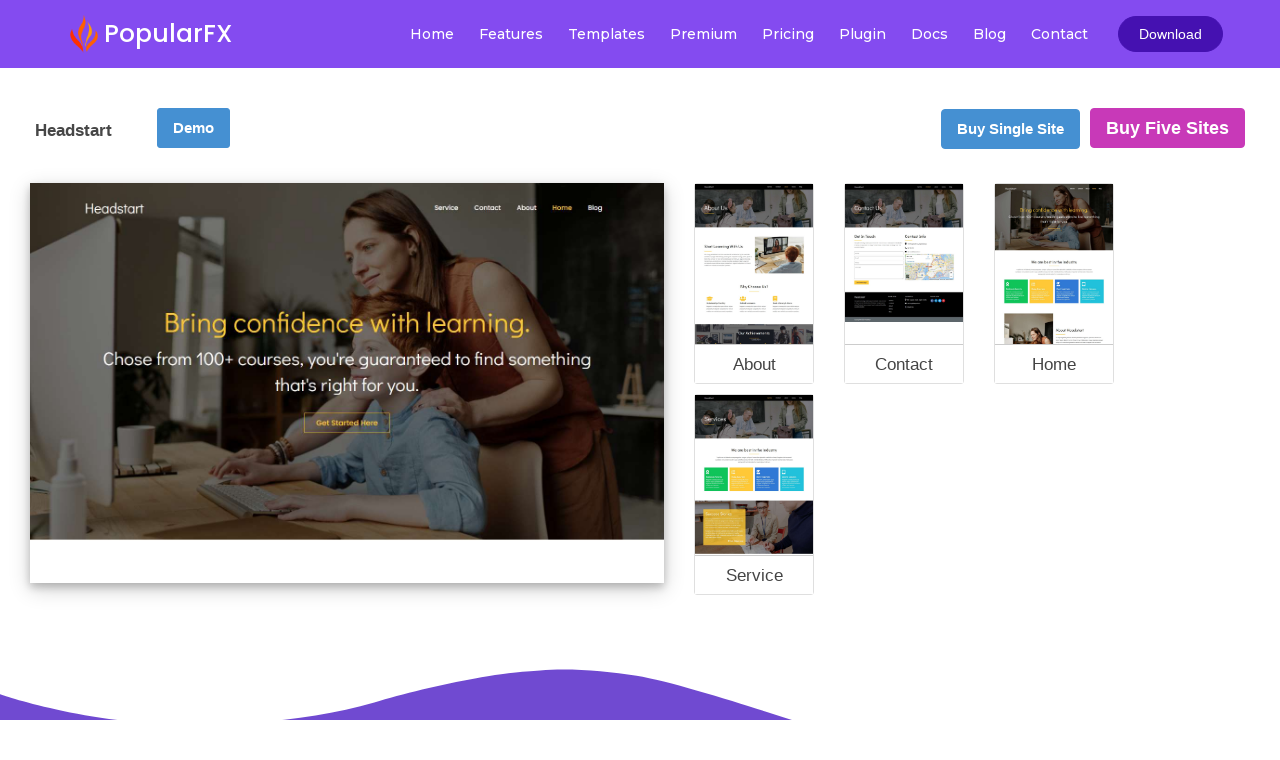

--- FILE ---
content_type: text/html; charset=UTF-8
request_url: https://www.popularfx.com/templates/headstart
body_size: 11178
content:
	<!DOCTYPE html>
	<html lang="en-US">
	<head>
		<meta charset="UTF-8" />
		<meta name="viewport" content="width=device-width, initial-scale=1">
		<link rel="profile" href="https://gmpg.org/xfn/11">
		<script>(function(html){html.className = html.className.replace(/\bno-js\b/,'js')})(document.documentElement);</script>
<title>PopularFX</title>
	<style type="text/css">
	label[for="password"], .password-input, .lost_password{
	display:none !important;
	}
	</style>
	<link rel="alternate" type="application/rss+xml" title="PopularFX &raquo; Feed" href="https://www.popularfx.com/feed/" />
<script>
var pagelayer_ajaxurl = "https://www.popularfx.com/site-admin/admin-ajax.php?";
var pagelayer_global_nonce = "a6cf2b1d11";
var pagelayer_server_time = 1768932057;
var pagelayer_is_live = "";
var pagelayer_facebook_id = "";
var pagelayer_settings = {"post_types":["post","page","docs"],"enable_giver":"1","max_width":1170,"tablet_breakpoint":780,"mobile_breakpoint":360,"sidebar":[],"body_font":false,"color":false};
var pagelayer_recaptch_lang = "";
var pagelayer_recaptch_version = "";
</script><style id="pagelayer-wow-animation-style" type="text/css">.pagelayer-wow{visibility: hidden;}</style>
	<style id="pagelayer-global-styles" type="text/css">
:root{--pagelayer-color-primary:#007bff;--pagelayer-color-secondary:#6c757d;--pagelayer-color-text:#1d1d1d;--pagelayer-color-accent:#61ce70;--pagelayer-font-primary-font-family:Open Sans;--pagelayer-font-secondary-font-family:Roboto;--pagelayer-font-text-font-family:Montserrat;--pagelayer-font-accent-font-family:Poppins;}
.pagelayer-row-stretch-auto > .pagelayer-row-holder, .pagelayer-row-stretch-full > .pagelayer-row-holder.pagelayer-width-auto{ max-width: 1170px; margin-left: auto; margin-right: auto;}
@media (min-width: 781px){
			.pagelayer-hide-desktop{
				display:none !important;
			}
		}

		@media (max-width: 780px) and (min-width: 361px){
			.pagelayer-hide-tablet{
				display:none !important;
			}
			.pagelayer-wp-menu-holder[data-drop_breakpoint="tablet"] .pagelayer-wp_menu-ul{
				display:none;
			}
		}

		@media (max-width: 360px){
			.pagelayer-hide-mobile{
				display:none !important;
			}
			.pagelayer-wp-menu-holder[data-drop_breakpoint="mobile"] .pagelayer-wp_menu-ul{
				display:none;
			}
		}
@media (max-width: 780px){
	[class^="pagelayer-offset-"],
	[class*=" pagelayer-offset-"] {
		margin-left: 0;
	}

	.pagelayer-row .pagelayer-col {
		margin-left: 0;
		width: 100%;
	}
	.pagelayer-row.pagelayer-gutters .pagelayer-col {
		margin-bottom: 16px;
	}
	.pagelayer-first-sm {
		order: -1;
	}
	.pagelayer-last-sm {
		order: 1;
	}
	

}

</style><link rel='stylesheet' id='pagelayer-frontend-css'  href='https://www.popularfx.com/site-data/plugins/pagelayer/css/givecss.php?give=pagelayer-frontend.css%2Cnivo-lightbox.css%2Canimate.min.css%2Cowl.carousel.min.css%2Cowl.theme.default.min.css%2Cfont-awesome5.min.css&#038;premium=premium-frontend.css&#038;ver=2.0.6' type='text/css' media='all' />
<link rel='stylesheet' id='sitepad-style-css'  href='https://www.popularfx.com/sitepad-data/themes/ui/style.css?ver=5.1.6' type='text/css' media='all' />
<script type='text/javascript' src='https://www.popularfx.com/site-inc/js/jquery/jquery.js?ver=1.12.4'></script>
<script type='text/javascript' src='https://www.popularfx.com/site-inc/js/jquery/jquery-migrate.min.js?ver=1.4.1'></script>
<script type='text/javascript' src='https://www.popularfx.com/site-data/plugins/pagelayer/js/givejs.php?give=pagelayer-frontend.js%2Cnivo-lightbox.min.js%2Cwow.min.js%2Cjquery-numerator.js%2CsimpleParallax.min.js%2Cowl.carousel.min.js&#038;premium=chart.min.js%2Cpremium-frontend.js%2Cshuffle.min.js&#038;ver=2.0.6'></script>
<meta name="generator" content="SitePad 5.1.6" />
<script type="text/javascript">

// Make $ is jQuery
$ = jQuery;

</script>
		<style type="text/css">.recentcomments a{display:inline !important;padding:0 !important;margin:0 !important;}</style>
		<!-- shareasale.com -->
<script src="https://www.dwin1.com/19038.js" type="text/javascript" defer="defer"></script>
	</head>

	<body class="wp-embed-responsive group-blog hfeed pagelayer-body">
	<div class="pagelayer-popup-modal" >
			<div class="pagelayer-popup-modal-content">
				<div class="pagelayer-popup-content">
					<div pagelayer-id="ro27775" class="p-ro27775 pagelayer-popup" data-overlay_close="true" data-selector_close=".pagelayer-contact-submit-btn" data-popup_cbtn="true" data-popup_cbtn_position="inside" data-trig_click="true" data-trig_click_ele=".popularfx-download">
<style pagelayer-style-id="ro27775">[pagelayer-popup-id="ro27775"] .pagelayer-popup-modal-content{width:50%;background-color:#7ba9b5}
[pagelayer-popup-id="ro27775"]{pointer-events: all;background-color:rgba(0,0,0,0.80);pointer-events: all}
[pagelayer-popup-id="ro27775"] .pagelayer-popup-close{display:block;border-top-width: 1px; border-right-width: 1px; border-bottom-width: 1px; border-left-width: 1px;border-color: #CCC}
</style></div>
<div pagelayer-id="o5r6041" class="p-o5r6041 pagelayer-row pagelayer-row-stretch-auto pagelayer-height-default">
<style pagelayer-style-id="o5r6041">.p-o5r6041 .pagelayer-col-holder{padding: 10px}
.p-o5r6041 > .pagelayer-background-overlay{-webkit-transition: all 400ms !important; transition: all 400ms !important}
.p-o5r6041 .pagelayer-svg-top .pagelayer-shape-fill{fill:#227bc3}
.p-o5r6041 .pagelayer-row-svg .pagelayer-svg-top{width:100%;height:100px}
.p-o5r6041 .pagelayer-svg-bottom .pagelayer-shape-fill{fill:#e44993}
.p-o5r6041 .pagelayer-row-svg .pagelayer-svg-bottom{width:100%;height:100px}
</style>
			
			
			
			
			<div class="pagelayer-row-holder pagelayer-row pagelayer-auto pagelayer-width-auto">
<div pagelayer-id="wex9134" class="p-wex9134 pagelayer-col pagelayer-col-12">

				
				
				
				<div class="pagelayer-col-holder">
<div pagelayer-id="dcg2206" class="p-dcg2206 pagelayer-heading" align="center">
<style pagelayer-style-id="dcg2206">.p-dcg2206{text-align: center;padding-top: 0%; padding-right: 0%; padding-bottom: 2%; padding-left: 0%;font-size: NaNpx !important}
.p-dcg2206 .pagelayer-heading-holder *{color:#fefefe;font-family:  !important; font-size: 24px !important; font-style:  !important; font-weight: 600 !important; font-variant:  !important; text-decoration-line:  !important; text-decoration-style: Solid !important; line-height: em !important; text-transform:  !important; letter-spacing: 3.5px !important; word-spacing: px !important}
.p-dcg2206 .pagelayer-heading-holder{color:#fefefe;font-family:  !important; font-size: 24px !important; font-style:  !important; font-weight: 600 !important; font-variant:  !important; text-decoration-line:  !important; text-decoration-style: Solid !important; line-height: em !important; text-transform:  !important; letter-spacing: 3.5px !important; word-spacing: px !important}
</style><div class="pagelayer-heading-holder"><h2>Download PopularFX Templates</h2></div>
		
			</div>
<div pagelayer-id="tk91282" class="p-tk91282 pagelayer-text">
<style pagelayer-style-id="tk91282">.p-tk91282{padding-top: 22px; padding-right: 22px; padding-bottom: 22px; padding-left: 22px;font-size: 23px !important}
</style><div class="pagelayer-text-holder"><p><span style="color: rgb(255, 255, 255);">Subscribe to our Newsletter for WordPress related news and tutorials and get a 25% discount !<br /></span></p></div></div>
<div pagelayer-id="j725150" class="p-j725150 pagelayer-contact">
<style pagelayer-style-id="j725150">.p-j725150 .pagelayer-contact-form{text-align: center}
.p-j725150 label{padding-top:px; padding-right:px; padding-bottom:10px; padding-left:px}
.p-j725150 input, .p-j725150 select, .p-j725150 textarea{padding-top:15px; padding-right:15px; padding-bottom:15px; padding-left:15px;border-style: solid;border-color: #ffffff;border-radius: 20px 20px 20px 20px; -webkit-border-radius:  20px 20px 20px 20px;-moz-border-radius: 20px 20px 20px 20px;-webkit-transition: all 400ms; transition: all 400ms}
.p-j725150 input[type="checkbox"] + label:before, .p-j725150 input[type="radio"]{height:10px; min-height:10px;  width:10px}
.p-j725150 input[type="checkbox"] + label:before{border-style: solid;border-color: #ffffff}
.p-j725150 .pagelayer-btn-holder{background-color: #3acb95;color: #ffffff;-webkit-transition: all 400ms !important; transition: all 400ms !important;border-style: solid;border-color: #3acb95;border-radius: 20px 20px 20px 20px; -webkit-border-radius:  20px 20px 20px 20px;-moz-border-radius: 20px 20px 20px 20px}
.p-j725150{margin-top: 0%; margin-right: 16%; margin-bottom: 0%; margin-left: 16%}
</style><div class="pagelayer-contact-form-div pagelayer-contact-form-holder">
					<div class="pagelayer-message-box pagelayer-message-top"></div>
					
					<form class="pagelayer-contact-form" id="download-subscribe-form" name="Download Subscribe Form" onsubmit="return pagelayer_contact_submit(this, event)" method="POST">
						<div class="pagelayer-contact-holder">
<div pagelayer-id="fok8202" class="p-fok8202 pagelayer-contact_item">
<style pagelayer-style-id="fok8202">.p-fok8202{width:100%;display:inline-block;padding-top:0px; padding-right:0px; padding-bottom:4px; padding-left:0px}
@media (max-width: 360px){.p-fok8202{width:100%}
}
</style><input type="email" placeholder="Enter your email" name="email" /></div>
</div>
						<input type="hidden" name="cfa-pagelayer-id" />
						<input type="hidden" name="cfa-post-id" value="10513" />
						
						
						
						
						<div class="pagelayer-contact-submit-holder">
							<button type="submit" form="download-subscribe-form" class="pagelayer-contact-submit-btn pagelayer-btn-holder pagelayer-ele-link pagelayer-btn-custom pagelayer-btn-small {{icon_position}}">
								<i class="fa fa-circle-o-notch fa-spin" style="display:none;margin-right:5px;"></i>
								
								<span class="pagelayer-btn-text">Subscribe and Download</span>
								
							</button>
						</div>
					</form>
					<div class="pagelayer-message-box pagelayer-message-bottom"></div>
			</div></div>
<div pagelayer-id="n0j4928" class="p-n0j4928 pagelayer-heading" align="center">
<style pagelayer-style-id="n0j4928">.p-n0j4928{text-align: center}
.p-n0j4928 .pagelayer-heading-holder *{color:#fefefe;font-family:  !important; font-size: 14px !important; font-style:  !important; font-weight:  !important; font-variant:  !important; text-decoration-line:  !important; text-decoration-style: Solid !important; line-height: em !important; text-transform:  !important; letter-spacing: px !important; word-spacing: px !important}
.p-n0j4928 .pagelayer-heading-holder{color:#fefefe;font-family:  !important; font-size: 14px !important; font-style:  !important; font-weight:  !important; font-variant:  !important; text-decoration-line:  !important; text-decoration-style: Solid !important; line-height: em !important; text-transform:  !important; letter-spacing: px !important; word-spacing: px !important}
</style><div class="pagelayer-heading-holder"><p>By entering your email, you agree to our <a href="https://popularfx.com/terms">Terms of Service</a> and <a href="https://popularfx.com/privacy">Privacy Policy</a></p></div>
		
			</div>
</div></div>
</div></div>
				</div>
			</div>
		</div><div class="pagelayer-popup-modal" >
			<div class="pagelayer-popup-modal-content">
				<div class="pagelayer-popup-content">
					<div pagelayer-id="pm64375" class="p-pm64375 pagelayer-popup bounceIn pagelayer-wow" data-popup_animation="bounceIn" data-overlay_close="true" data-popup_cbtn="true" data-popup_cbtn_position="inside" data-trig_load="true" data-trig_load_sec="15" data-popup_cookie_session="true" data-popup_cookie_close="1" data-popup_cookie_selector=".pagelayer-contact-submit-btn" data-popup_cookie_name="popup_cookie_704" data-popup_cookie_exp="30">
<style pagelayer-style-id="pm64375">[pagelayer-popup-id="pm64375"] .pagelayer-popup-modal-content{width:60%;height:58%;-webkit-animation-delay: 600ms; animation-delay: 600ms;background-color:#4fafc7}
[pagelayer-popup-id="pm64375"]{pointer-events: all;background-color:rgba(0,0,0,0.80);pointer-events: all}
[pagelayer-popup-id="pm64375"] .pagelayer-popup-close{display:block;border-top-width: 1px; border-right-width: 1px; border-bottom-width: 1px; border-left-width: 1px;border-color: #CCC}
@media (max-width: 360px){[pagelayer-popup-id="pm64375"] .pagelayer-popup-modal-content{width:100%;height:100%}
}
</style></div>
<div pagelayer-id="ryx7097" class="p-ryx7097 pagelayer-row pagelayer-row-stretch-auto pagelayer-height-default">
<style pagelayer-style-id="ryx7097">.p-ryx7097 .pagelayer-col-holder{padding: 10px}
.p-ryx7097>.pagelayer-row-holder .pagelayer-col{align-content: default}
.p-ryx7097 > .pagelayer-background-overlay{background-color: #47b0cd;opacity: 1;-webkit-transition: all 400ms !important; transition: all 400ms !important}
.p-ryx7097 .pagelayer-svg-top .pagelayer-shape-fill{fill:#fff}
.p-ryx7097 .pagelayer-row-svg .pagelayer-svg-top{width:100%;height:100px}
.p-ryx7097 .pagelayer-svg-bottom .pagelayer-shape-fill{fill:#fff}
.p-ryx7097 .pagelayer-row-svg .pagelayer-svg-bottom{width:100%;height:100px}
.p-ryx7097{padding-top: 14px; padding-right: 0px; padding-bottom: 15px; padding-left: 0px}
@media (max-width: 360px){.p-ryx7097{padding-top: 0px; padding-right: 0px; padding-bottom: 0px; padding-left: 0px}
}
</style>
			
			
			<div class="pagelayer-row-shape">
				<div class="pagelayer-row-svg">
					
											
				</div>
			</div>
			<div class="pagelayer-background-overlay"></div>
			<div class="pagelayer-row-holder pagelayer-row pagelayer-auto pagelayer-width-auto">
<div pagelayer-id="cvk7591" class="p-cvk7591 pagelayer-col pagelayer-col-12">

				
				
				
				<div class="pagelayer-col-holder">
<div pagelayer-id="71v1198" class="p-71v1198 pagelayer-heading" align="center">
<style pagelayer-style-id="71v1198">.p-71v1198{text-align: center;padding-top: 0%; padding-right: 0%; padding-bottom: 2%; padding-left: 0%;font-size: NaNpx !important}
.p-71v1198 .pagelayer-heading-holder *{color:#fefefe;font-family:  !important; font-size: 24px !important; font-style:  !important; font-weight: 600 !important; font-variant:  !important; text-decoration-line:  !important; text-decoration-style: Solid !important; line-height: em !important; text-transform:  !important; letter-spacing: 3.5px !important; word-spacing: px !important}
.p-71v1198 .pagelayer-heading-holder{color:#fefefe;font-family:  !important; font-size: 24px !important; font-style:  !important; font-weight: 600 !important; font-variant:  !important; text-decoration-line:  !important; text-decoration-style: Solid !important; line-height: em !important; text-transform:  !important; letter-spacing: 3.5px !important; word-spacing: px !important}
</style><div class="pagelayer-heading-holder"><h2>Subscribe to our Newsletter</h2></div>
		
			</div>
<div pagelayer-id="m412514" class="p-m412514 pagelayer-text">
<style pagelayer-style-id="m412514">.p-m412514{padding-top: 22px; padding-right: 22px; padding-bottom: 22px; padding-left: 22px;font-size: 23px !important}
</style><div class="pagelayer-text-holder"><p><span style="color: rgb(255, 255, 255);">Subscribe to our Newsletter for WordPress related news and tutorials and get a 25% discount ! Also keep yourself up-to-date of all the templates we add monthly.<br /></span></p></div></div>
<div pagelayer-id="c4m7969" class="p-c4m7969 pagelayer-contact">
<style pagelayer-style-id="c4m7969">.p-c4m7969 .pagelayer-contact-form{text-align: center}
.p-c4m7969 label{padding-top:px; padding-right:px; padding-bottom:10px; padding-left:px}
.p-c4m7969 input, .p-c4m7969 select, .p-c4m7969 textarea{padding-top:15px; padding-right:15px; padding-bottom:15px; padding-left:15px;border-style: solid;border-color: #ffffff;border-radius: 20px 20px 20px 20px; -webkit-border-radius:  20px 20px 20px 20px;-moz-border-radius: 20px 20px 20px 20px;-webkit-transition: all 400ms; transition: all 400ms}
.p-c4m7969 input[type="checkbox"] + label:before, .p-c4m7969 input[type="radio"]{height:10px; min-height:10px;  width:10px}
.p-c4m7969 input[type="checkbox"] + label:before{border-style: solid;border-color: #ffffff}
.p-c4m7969 .pagelayer-btn-holder{background-color: #3acb95;color: #ffffff;-webkit-transition: all 400ms !important; transition: all 400ms !important;border-style: solid;border-color: #3acb95;border-radius: 20px 20px 20px 20px; -webkit-border-radius:  20px 20px 20px 20px;-moz-border-radius: 20px 20px 20px 20px}
.p-c4m7969{margin-top: 0%; margin-right: 16%; margin-bottom: 0%; margin-left: 16%}
</style><div class="pagelayer-contact-form-div pagelayer-contact-form-holder">
					<div class="pagelayer-message-box pagelayer-message-top"></div>
					
					<form class="pagelayer-contact-form" id="subscribe-form" name="Subscribe Form" onsubmit="return pagelayer_contact_submit(this, event)" method="POST">
						<div class="pagelayer-contact-holder">
<div pagelayer-id="t7k5212" class="p-t7k5212 pagelayer-contact_item">
<style pagelayer-style-id="t7k5212">.p-t7k5212{width:100%;display:inline-block;padding-top:0px; padding-right:0px; padding-bottom:4px; padding-left:0px}
@media (max-width: 360px){.p-t7k5212{width:100%}
}
</style><input type="email" placeholder="Enter your email" name="email" /></div>
</div>
						<input type="hidden" name="cfa-pagelayer-id" />
						<input type="hidden" name="cfa-post-id" value="10496" />
						
						
						
						
						<div class="pagelayer-contact-submit-holder">
							<button type="submit" form="subscribe-form" class="pagelayer-contact-submit-btn pagelayer-btn-holder pagelayer-ele-link pagelayer-btn-custom pagelayer-btn-small {{icon_position}}">
								<i class="fa fa-circle-o-notch fa-spin" style="display:none;margin-right:5px;"></i>
								
								<span class="pagelayer-btn-text">Subscribe to PopularFX Newsletters</span>
								
							</button>
						</div>
					</form>
					<div class="pagelayer-message-box pagelayer-message-bottom"></div>
			</div></div>
</div></div>
</div></div>
				</div>
			</div>
		</div>	
	<header class="pagelayer-header"><div pagelayer-id="lxo3214" class="p-lxo3214 pagelayer-post_props">
</div>
<div pagelayer-id="qhm5584" class="p-qhm5584 pagelayer-row pagelayer-row-stretch-auto pagelayer-height-default pagelayer-hide-desktop pagelayer-hide-tablet pagelayer-hide-mobile">
<style pagelayer-style-id="qhm5584">.p-qhm5584 .pagelayer-col-holder{padding: 10px}
.p-qhm5584 > .pagelayer-background-overlay{-webkit-transition: all 400ms !important; transition: all 400ms !important}
.p-qhm5584 .pagelayer-svg-top .pagelayer-shape-fill{fill:#227bc3}
.p-qhm5584 .pagelayer-row-svg .pagelayer-svg-top{width:100%;height:100px}
.p-qhm5584 .pagelayer-svg-bottom .pagelayer-shape-fill{fill:#e44993}
.p-qhm5584 .pagelayer-row-svg .pagelayer-svg-bottom{width:100%;height:100px}
.p-qhm5584{background-image: url("https://www.popularfx.com/sitepad-data/uploads/2022/12/Fondo_footer.jpg");background-position-x: center;background-position-y: center;background-repeat: no-repeat;background-size: cover;padding-top: 13px; padding-right: 13px; padding-bottom: 13px; padding-left: 13px}
</style>
			
			
			
			
			<div class="pagelayer-row-holder pagelayer-row pagelayer-auto pagelayer-width-auto">
<div pagelayer-id="2kx6034" class="p-2kx6034 pagelayer-col pagelayer-col-4">
<style pagelayer-style-id="2kx6034">.p-2kx6034{align-content: center !important}
.p-2kx6034 > .pagelayer-background-overlay{-webkit-transition: all 400ms !important; transition: all 400ms !important}
</style>
				
				
				
				<div class="pagelayer-col-holder">
<div pagelayer-id="bjk9473" class="p-bjk9473 pagelayer-heading zoomIn pagelayer-wow" align="center">
<style pagelayer-style-id="bjk9473">.p-bjk9473{text-align: center;padding-top: 10px; padding-right: 0px; padding-bottom: 0px; padding-left: 0px;position:relative; left:margin; transform:translateX(-margin);height:auto;-webkit-animation-delay: 600ms; animation-delay: 600ms}
.p-bjk9473 .pagelayer-heading-holder *{color:#ffffff}
.p-bjk9473 .pagelayer-heading-holder{color:#ffffff}
.p-bjk9473{
transform: rotate(-20deg);
}
</style><div class="pagelayer-heading-holder"><h2>New year Offer<br />35% Off<br /></h2></div>
		
			</div>
</div></div>
<div pagelayer-id="fsq3902" class="p-fsq3902 pagelayer-col pagelayer-col-4">
<style pagelayer-style-id="fsq3902">.p-fsq3902{align-content: center !important}
.p-fsq3902 > .pagelayer-background-overlay{-webkit-transition: all 400ms !important; transition: all 400ms !important}
</style>
				
				
				
				<div class="pagelayer-col-holder">
<div pagelayer-id="ugx2688" class="p-ugx2688 pagelayer-countdown">
<style pagelayer-style-id="ugx2688">.p-ugx2688 .pagelayer-countdown-count{color:#ffffff;font-family: ; font-size: 30px !important; font-style:  !important; font-weight: 500 !important; font-variant:  !important; text-decoration-line:  !important; text-decoration-style: solid !important; line-height: em !important; text-transform:  !important; letter-spacing: px !important; word-spacing: px !important;margin-top: 0px; margin-right: 0px; margin-bottom: 0px; margin-left: 0px}
.p-ugx2688 .pagelayer-countdown-name span{color:#ffffff}
.p-ugx2688 .pagelayer-countdown-name{font-family: ; font-size: 14px !important; font-style:  !important; font-weight: 500 !important; font-variant:  !important; text-decoration-line:  !important; text-decoration-style: solid !important; line-height: em !important; text-transform:  !important; letter-spacing: px !important; word-spacing: px !important}
.p-ugx2688 .pagelayer-countdown-expired p{color:#efb810;font-family: ; font-size: 50px !important; font-style:  !important; font-weight: 500 !important; font-variant:  !important; text-decoration-line:  !important; text-decoration-style: solid !important; line-height: em !important; text-transform:  !important; letter-spacing: px !important; word-spacing: px !important}
.p-ugx2688 .pagelayer-countdown-expired{text-align:center}
.p-ugx2688 .pagelayer-countdown-item{background-color:rgba(239,184,16,0.00);padding-top: 11px; padding-right: 11px; padding-bottom: 11px; padding-left: 11px}
</style><div class="pagelayer-countdown-container" pagelayer-expiry-date="2023-01-01" pagelayer-time-type="server">
			<div class="pagelayer-countdown-expired">
				<p>Offer Expired</p>
			</div>
			<div class="pagelayer-countdown-counter">
				<div class="pagelayer-countdown-days pagelayer-countdown-item pagelayer-countdown-block">
					<div class="pagelayer-days-count pagelayer-countdown-count"></div>
					<div class="pagelayer-countdown-name">
						<span>Days</span>
					</div>
				</div>
				<div class="pagelayer-countdown-hours pagelayer-countdown-item pagelayer-countdown-block">
					<div class="pagelayer-hours-count pagelayer-countdown-count"></div>
					<div class="pagelayer-countdown-name">
						<span>Hours</span>
					</div>
				</div>
				<div class="pagelayer-countdown-minutes pagelayer-countdown-item pagelayer-countdown-block">
					<div class="pagelayer-minutes-count pagelayer-countdown-count"></div>
					<div class="pagelayer-countdown-name">
						<span>Minutes</span>
					</div>
				</div>
				<div class="pagelayer-countdown-seconds pagelayer-countdown-item pagelayer-countdown-block">
					<div class="pagelayer-seconds-count pagelayer-countdown-count"></div>
					<div class="pagelayer-countdown-name">
						<span>Seconds</span>
					</div>
				</div>
			</div>
		</div></div>
</div></div>
<div pagelayer-id="6l1403" class="p-6l1403 pagelayer-col pagelayer-col-4">
<style pagelayer-style-id="6l1403">.p-6l1403{align-content: center !important}
.p-6l1403 > .pagelayer-background-overlay{-webkit-transition: all 400ms !important; transition: all 400ms !important}
</style>
				
				
				
				<div class="pagelayer-col-holder">
<div pagelayer-id="sij318" class="p-sij318 pagelayer-btn">
<style pagelayer-style-id="sij318">.p-sij318 .pagelayer-btn-text{font-family: ; font-size: px !important; font-style:  !important; font-weight: 700 !important; font-variant:  !important; text-decoration-line:  !important; text-decoration-style:  !important; line-height: em !important; text-transform:  !important; letter-spacing: px !important; word-spacing: px !important}
.p-sij318 .pagelayer-btn-holder{font-family: ; font-size: px !important; font-style:  !important; font-weight: 700 !important; font-variant:  !important; text-decoration-line:  !important; text-decoration-style:  !important; line-height: em !important; text-transform:  !important; letter-spacing: px !important; word-spacing: px !important;padding: calc(24px / 2) 24px;background-color: #efb810;color: #ffffff;-webkit-transition: all 400ms !important; transition: all 400ms !important}
.p-sij318{text-align: center}
.p-sij318 .pagelayer-btn-anim-thin{background-color: unset !important}
.p-sij318 .pagelayer-btn-anim-thin::before{background-color: #efb810}
.p-sij318 .pagelayer-btn-anim-thin::after{background-color: #efb810}
</style><a class="pagelayer-btn-holder pagelayer-ele-link pagelayer-btn-custom pagelayer-btn-custom {{icon_position}}">
					
					<span class="pagelayer-btn-text">COUPON CODE - NEWYEAR</span>
					
				</a></div>
</div></div>
</div></div>
<div pagelayer-id="83w9301" class="p-83w9301 pagelayer-row pagelayer-row-stretch-auto pagelayer-height-default">
<style pagelayer-style-id="83w9301">.p-83w9301 .pagelayer-col-holder{padding: 10px}
.p-83w9301 > .pagelayer-background-overlay{-webkit-transition: all 400ms !important; transition: all 400ms !important}
.p-83w9301 .pagelayer-svg-top .pagelayer-shape-fill{fill:#227bc3}
.p-83w9301 .pagelayer-row-svg .pagelayer-svg-top{width:100%;height:100px}
.p-83w9301 .pagelayer-svg-bottom .pagelayer-shape-fill{fill:#e44993}
.p-83w9301 .pagelayer-row-svg .pagelayer-svg-bottom{width:100%;height:100px}
.p-83w9301{background: #844bf0}
</style>
			
			
			
			
			<div class="pagelayer-row-holder pagelayer-row pagelayer-auto pagelayer-width-auto">
<div pagelayer-id="q3a5441" class="p-q3a5441 pagelayer-col">
<style pagelayer-style-id="q3a5441">.p-q3a5441{align-content: center !important}
.p-q3a5441 .pagelayer-col-holder > div:not(:last-child){margin-bottom: 15px}
.pagelayer-row-holder .p-q3a5441{width: 20%}
.p-q3a5441 > .pagelayer-background-overlay{-webkit-transition: all 400ms !important; transition: all 400ms !important}
@media (max-width: 780px) and (min-width: 361px){.pagelayer-row-holder .p-q3a5441{width: 30%}
}
@media (max-width: 360px){.pagelayer-row-holder .p-q3a5441{width: 75%}
}
</style>
				
				
				
				<div class="pagelayer-col-holder">
<div pagelayer-id="1864617" class="p-1864617 pagelayer-wp_title">
<style pagelayer-style-id="1864617">.p-1864617 .pagelayer-wp-title-heading{font-family: Poppins; font-size: 25px !important; font-style:  !important; font-weight: 500 !important; font-variant:  !important; text-decoration-line:  !important; text-decoration-style: Solid !important; line-height: em !important; text-transform:  !important; letter-spacing: px !important; word-spacing: px !important;color:#ffffff;text-align:left;padding: 0px 0px 0px 0px}
.p-1864617 .pagelayer-wp-title-img{width:18%; height: auto}
</style><div class="pagelayer-wp-title-content">
			<div class="pagelayer-wp-title-section">
				<a href="https://www.popularfx.com" class="pagelayer-wp-title-link pagelayer-ele-link pagelayer-wp-title-align-left pagelayer-wp-title-vertical-middle">
					<img class="pagelayer-img pagelayer-wp-title-img" src="https://www.popularfx.com/sitepad-data/uploads/2021/01/popularfx-logo.png" title="" alt="popularfx-logo" />
					<div class="pagelayer-wp-title-holder">
						<div class="pagelayer-wp-title-heading">PopularFX</div>
						
					</div>
				</a>
			</div>			
		<div></div></div></div>
</div></div>
<div pagelayer-id="3r43685" class="p-3r43685 pagelayer-col">
<style pagelayer-style-id="3r43685">.p-3r43685{align-content: center !important}
.p-3r43685 .pagelayer-col-holder > div:not(:last-child){margin-bottom: 15px}
.pagelayer-row-holder .p-3r43685{width: 70%}
.p-3r43685 > .pagelayer-background-overlay{-webkit-transition: all 400ms !important; transition: all 400ms !important}
@media (max-width: 780px) and (min-width: 361px){.pagelayer-row-holder .p-3r43685{width: 70%}
}
@media (max-width: 360px){.pagelayer-row-holder .p-3r43685{width: 25%}
}
</style>
				
				
				
				<div class="pagelayer-col-holder">
<div pagelayer-id="s0b4772" class="p-s0b4772 pagelayer-wp_menu">
<style pagelayer-style-id="s0b4772">.p-s0b4772 .pagelayer-wp_menu-ul{text-align:right}
.p-s0b4772 .pagelayer-wp-menu-container li.menu-item{list-style: none}
.p-s0b4772 .pagelayer-wp_menu-ul>li a:first-child{color: #ffffff}
.p-s0b4772 .pagelayer-menu-hover-background .pagelayer-wp_menu-ul>li:hover{background-color: #4511b1}
.p-s0b4772 .pagelayer-wp_menu-ul>li>a:hover:before{background-color: #4511b1;border-color:#4511b1}
.p-s0b4772 .pagelayer-wp_menu-ul>li>a:hover:after{background-color: #4511b1;border-color:#4511b1}
.p-s0b4772 .pagelayer-wp_menu-ul>li.pagelayer-active-sub-menu{background-color: #4511b1}
.p-s0b4772 .pagelayer-wp-menu-container ul li.menu-item > a{font-family: Montserrat !important; font-size: 14px !important; font-style:  !important; font-weight: 500 !important; font-variant:  !important; text-decoration-line:  !important; text-decoration-style: Solid !important; line-height: em !important; text-transform:  !important; letter-spacing: px !important; word-spacing: px !important}
.p-s0b4772 .pagelayer-wp_menu-ul>li>a{padding-left: 10px;padding-right: 10px;padding-top: 10px;padding-bottom	: 10px}
.p-s0b4772 .pagelayer-menu-type-horizontal .sub-menu{left:0px}
.p-s0b4772 .pagelayer-menu-type-horizontal .sub-menu .sub-menu{left:unset;left:100% !important;top:0px}
.p-s0b4772 .pagelayer-wp-menu-container ul.sub-menu>li a{color: #ffffff}
.p-s0b4772 .pagelayer-wp-menu-container ul.sub-menu{background-color: #0986c0}
.p-s0b4772 .pagelayer-wp-menu-container ul.sub-menu li a{padding-left: 10px;padding-right: 10px;padding-top: 10px;padding-bottom	: 10px}
.p-s0b4772 .pagelayer-wp-menu-container .sub-menu a{margin-left: 10px}
.p-s0b4772 .pagelayer-wp-menu-container .sub-menu .sub-menu a{margin-left: calc(2 * 10px)}
.p-s0b4772 .pagelayer-primary-menu-bar{text-align:right}
.p-s0b4772 .pagelayer-primary-menu-bar i{color:#ffffff;background-color:#4511b1;font-size:30px}
.p-s0b4772 .pagelayer-menu-type-dropdown{width:30%;background-color:#000000}
.p-s0b4772 .pagelayer-menu-type-dropdown .pagelayer-wp_menu-ul{width:100%;top: 8%; transform: translateY(-8%)}
.p-s0b4772 .pagelayer-wp_menu-close i{font-size:25px;padding:8px;color:rgba(255,255,255,0.41);background-color:rgba(0,0,0,0.21);-webkit-transition: all 600ms !important; transition: all 600ms !important}
.p-s0b4772 .pagelayer-wp_menu-close i:hover{color:#ffffff;background-color:#000000}
@media (max-width: 780px) and (min-width: 361px){.p-s0b4772 .pagelayer-primary-menu-bar i{font-size:20px;padding:10 {{val[1]}}}
.p-s0b4772 .pagelayer-menu-type-dropdown .pagelayer-wp_menu-ul > li > a{justify-content: center}
.p-s0b4772 .pagelayer-menu-type-dropdown{width:30%}
}
@media (max-width: 360px){.p-s0b4772 .pagelayer-primary-menu-bar i{font-size:20px;padding:10 {{val[1]}}}
.p-s0b4772 .pagelayer-menu-type-dropdown .pagelayer-wp_menu-ul > li > a{justify-content: center}
.p-s0b4772 .pagelayer-menu-type-dropdown{width:50%}
}
</style><div class="pagelayer-wp-menu-holder" data-layout="horizontal" data-submenu_ind="caret-down" data-drop_breakpoint="tablet">
			<div class="pagelayer-primary-menu-bar"><i class="fas fa-bars"></i></div>
			<div class="pagelayer-wp-menu-container pagelayer-menu-type-horizontal pagelayer-menu-hover-underline slide pagelayer-wp_menu-right" data-align="right">
				<div class="pagelayer-wp_menu-close"><i class="fas fa-times"></i></div>
				<div class="menu-header-menu-container"><ul id="26" class="pagelayer-wp_menu-ul"><li id="menu-item-996" class="menu-item menu-item-type-post_type menu-item-object-page menu-item-home menu-item-996"><a href="https://www.popularfx.com/"><span class="pagelayer-nav-menu-title">Home</span></a><div class="pagelayer-mega-menu pagelayer-mega-editor-996"></div></li>
<li id="menu-item-997" class="menu-item menu-item-type-post_type menu-item-object-page menu-item-997"><a href="https://www.popularfx.com/features/"><span class="pagelayer-nav-menu-title">Features</span></a><div class="pagelayer-mega-menu pagelayer-mega-editor-997"></div></li>
<li id="menu-item-998" class="menu-item menu-item-type-post_type menu-item-object-page menu-item-998"><a href="https://www.popularfx.com/templates/"><span class="pagelayer-nav-menu-title">Templates</span></a><div class="pagelayer-mega-menu pagelayer-mega-editor-998"></div></li>
<li id="menu-item-999" class="menu-item menu-item-type-post_type menu-item-object-page menu-item-999"><a href="https://www.popularfx.com/premium/"><span class="pagelayer-nav-menu-title">Premium</span></a><div class="pagelayer-mega-menu pagelayer-mega-editor-999"></div></li>
<li id="menu-item-1000" class="menu-item menu-item-type-post_type menu-item-object-page menu-item-1000"><a href="https://www.popularfx.com/pricing/"><span class="pagelayer-nav-menu-title">Pricing</span></a><div class="pagelayer-mega-menu pagelayer-mega-editor-1000"></div></li>
<li id="menu-item-1001" class="menu-item menu-item-type-post_type menu-item-object-page menu-item-1001"><a href="https://www.popularfx.com/plugin/"><span class="pagelayer-nav-menu-title">Plugin</span></a><div class="pagelayer-mega-menu pagelayer-mega-editor-1001"></div></li>
<li id="menu-item-1002" class="menu-item menu-item-type-post_type menu-item-object-page menu-item-1002"><a href="https://www.popularfx.com/docs/"><span class="pagelayer-nav-menu-title">Docs</span></a><div class="pagelayer-mega-menu pagelayer-mega-editor-1002"></div></li>
<li id="menu-item-1003" class="menu-item menu-item-type-post_type menu-item-object-page current_page_parent menu-item-1003"><a href="https://www.popularfx.com/blog/"><span class="pagelayer-nav-menu-title">Blog</span></a><div class="pagelayer-mega-menu pagelayer-mega-editor-1003"></div></li>
<li id="menu-item-1588" class="menu-item menu-item-type-post_type menu-item-object-page menu-item-1588"><a href="https://www.popularfx.com/contact/"><span class="pagelayer-nav-menu-title">Contact</span></a><div class="pagelayer-mega-menu pagelayer-mega-editor-1588"></div></li>
</ul></div>
			</div>
		</div></div>
</div></div>
<div pagelayer-id="4dl5159" class="p-4dl5159 pagelayer-col pagelayer-hide-tablet pagelayer-hide-mobile">
<style pagelayer-style-id="4dl5159">.p-4dl5159{align-content: center !important}
.p-4dl5159 .pagelayer-col-holder > div:not(:last-child){margin-bottom: 15px}
.pagelayer-row-holder .p-4dl5159{width: 10%}
.p-4dl5159 > .pagelayer-background-overlay{-webkit-transition: all 400ms !important; transition: all 400ms !important}
</style>
				
				
				
				<div class="pagelayer-col-holder">
<div pagelayer-id="i783799" class="p-i783799 pagelayer-btn popularfx-download">
<style pagelayer-style-id="i783799">.p-i783799{text-align: left}
.p-i783799 .pagelayer-btn-holder{background-color: #4511b1;color: #ffffff;-webkit-transition: all 400ms !important; transition: all 400ms !important;border-color: #4511b1}
.p-i783799 .pagelayer-btn-anim-thin{background-color: unset !important;border-style: unset !important}
.p-i783799 .pagelayer-btn-anim-thin::before{background-color: #4511b1}
.p-i783799 .pagelayer-btn-anim-thin::after{background-color: #4511b1}
.p-i783799 .pagelayer-btn-custom:hover, .p-i783799 .pagelayer-btn-anim-slide:after{background-color: #000000}
.p-i783799 .pagelayer-btn-holder, .p-i783799 .pagelayer-btn-anim-thin:after, .p-i783799 .pagelayer-btn-anim-thin:before{border-style: solid;border-top-width: 1px; border-right-width: 1px; border-bottom-width: 1px; border-left-width: 1px}
.p-i783799 .pagelayer-btn-holder, .p-i783799 .pagelayer-btn-anim-glow:before{border-radius: 20px 20px 20px 20px; -webkit-border-radius:  20px 20px 20px 20px;-moz-border-radius: 20px 20px 20px 20px}
</style><a class="pagelayer-btn-holder pagelayer-ele-link pagelayer-btn-custom pagelayer-btn-mini {{icon_position}}" href="https://a.softaculous.com/popularfx/download-pfx-theme.php">
					
					<span class="pagelayer-btn-text">Download</span>
					
				</a></div>
</div></div>
</div></div>

	</header><div class="pagelayer-content"><div style="padding: 10px 30px; margin-bottom:50px;">

	<div class="popularfx-page" id="popularfx-templates-holder">
		<div id="popularfx-single-template">
			<div style="margin: 30px 5px;">
				<h1 style="display: inline-block;margin: 0px;vertical-align: middle;" id="popularfx-template-name">
					Headstart				</h1>
				<a href="https://demos.popularfx.com/Headstart" id="popularfx-demo" class="button popularfx-demo-btn" target="_blank">Demo</a>				
			<div style="float:right">
					<a href="https://www.softaculous.com/clients?ca=create_order_popularfx&plan=personal" class="btn-pfx popularfx-demo-btn" target="_blank">Buy Single Site</a>&nbsp;
					<a href="https://www.softaculous.com/clients?ca=create_order_popularfx&plan=professional" class="btn-pfx button-popularfx" target="_blank">Buy Five Sites</a>
				</div>			</div>
			<div style="margin: 0px; vertical-align: top;">
				<div style="width: 52%; display: inline-block; text-align: center;">
					<div style="width: 100%; max-height: 400px; overflow: auto; box-shadow: 0 4px 8px 0 rgba(0, 0, 0, 0.2), 0 6px 20px 0 rgba(0, 0, 0, 0.19);">
						<img id="popularfx_display_image" src="https://s1.softaculous.com/a/sitepad//files/themes/headstart/screenshots//home.jpg" width="100%">
					</div>
				</div>
				<div id="popularfx_screenshots" style="width: 45%; display: inline-block; padding: 0px 10px; vertical-align: top;">
<div class="popularfx_img_screen" page="about">
						<div class="popularfx_img_div"><img src="https://s1.softaculous.com/a/sitepad//files/themes/headstart/screenshots//about.jpg" width="100%" /></div>
						<div class="popularfx_img_name">about</div>
					</div><div class="popularfx_img_screen" page="contact">
						<div class="popularfx_img_div"><img src="https://s1.softaculous.com/a/sitepad//files/themes/headstart/screenshots//contact.jpg" width="100%" /></div>
						<div class="popularfx_img_name">contact</div>
					</div><div class="popularfx_img_screen" page="home">
						<div class="popularfx_img_div"><img src="https://s1.softaculous.com/a/sitepad//files/themes/headstart/screenshots//home.jpg" width="100%" /></div>
						<div class="popularfx_img_name">home</div>
					</div><div class="popularfx_img_screen" page="service">
						<div class="popularfx_img_div"><img src="https://s1.softaculous.com/a/sitepad//files/themes/headstart/screenshots//service.jpg" width="100%" /></div>
						<div class="popularfx_img_name">service</div>
					</div>			
				</div>
			</div>
		</div>
	</div>

</div>

<script>
			
	$("#popularfx_screenshots").find('.popularfx_img_screen').click(function(){
		jEle = $(this);
		$("#popularfx_display_image").attr("src", jEle.find("img").attr("src"));
		$("#popularfx_display_image").parent().scrollTop(0);
			
		$(".popularfx_img_screen").removeClass("popularfx_img_selected");
		jEle.addClass("popularfx_img_selected");
	});

</script>

<style>

.button{
padding: 5px 15px;
border-radius: 3px;
margin-bottom: 5px;
}

.popularfx-theme-name{
background: #fff;
padding: 15px;
font-size: 14px;
font-weight: 600;
border-top: 1px solid #ccc;
}

.popularfx_img_screen{
width: 120px;
margin: 0px 15px 10px 15px;
display: inline-block;
border: 1px solid #dfdfdf;
border-radius: 3px;
cursor: pointer;
}

.popularfx_img_selected{
border: 1px solid #1A9CDB;
}

.popularfx_img_div{
overflow: hidden;
height: 160px;
}

.popularfx_img_name{
text-align: center;
background: #fff;
padding: 5px 10px;
border-top: 1px solid #ccc;
text-transform: capitalize;
}

#popularfx-demo{
display: inline-block;
vertical-align: middle;
margin-left: 40px;
}

.btn-pfx{
text-decoration: none !important;
border-radius: 4px;
padding: 5px 15px;
cursor: pointer;
margin-bottom: 5px;
display: inline-block;
}

.popularfx-demo-btn{
font-size: 15px !important;
font-weight: bold;
background: #4590d2 !important;
color: #fff !important;
border: 1px solid #4590d2 !important;
transition: all .3s linear;
}

.popularfx-demo-btn:hover{
background: #fff !important;
color: #4590d2 !important;
}

.pfx-clear{
font-size: 15px !important;
font-weight: bold;
background: #fff !important;
color: #4590d2 !important;
border: 1px solid #4590d2 !important;
transition: all .3s linear;
}

.pfx-clear:hover{
background: #4590d2 !important;
color: #fff !important;
}

.button-popularfx{
font-size: 18px !important;
font-weight: bold;
background: #c839b8 !important;
color: #fff !important;
border: 1px solid #c839b8 !important;
transition: all .3s linear;
}

.button-popularfx:hover{
background: #fff !important;
color: #c839b8 !important;
}
</style>
	
</div>
	<footer class="pagelayer-footer"><div pagelayer-id="osf3567" class="p-osf3567 pagelayer-post_props">
</div>
<div pagelayer-id="qkz7847" class="p-qkz7847 pagelayer-row pagelayer-row-stretch-auto pagelayer-height-default">
<style pagelayer-style-id="qkz7847">.p-qkz7847 .pagelayer-col-holder{padding: 10px}
.p-qkz7847 > .pagelayer-background-overlay{-webkit-transition: all 400ms !important; transition: all 400ms !important}
.p-qkz7847 .pagelayer-svg-top .pagelayer-shape-fill{fill:#ffffff}
.p-qkz7847 .pagelayer-row-svg .pagelayer-svg-top{width:100%;height:100px}
.p-qkz7847 .pagelayer-svg-bottom .pagelayer-shape-fill{fill:#e44993}
.p-qkz7847 .pagelayer-row-svg .pagelayer-svg-bottom{width:100%;height:100px}
.p-qkz7847{background: linear-gradient(150deg, #704ad1 40%, #7561fc 90%, #7561fc 40%);padding-top: 120px; padding-right: 0px; padding-bottom: 40px; padding-left: 0px}
</style>
			
			
			<div class="pagelayer-row-shape">
				<div class="pagelayer-row-svg">
					<svg class="pagelayer-svg-top"><svg xmlns="http://www.w3.org/2000/svg" viewBox="0 0 1000 100" preserveAspectRatio="none">
	<path class="pagelayer-shape-fill" d="M421.9,6.5c22.6-2.5,51.5,0.4,75.5,5.3c23.6,4.9,70.9,23.5,100.5,35.7c75.8,32.2,133.7,44.5,192.6,49.7c23.6,2.1,48.7,3.5,103.4-2.5c54.7-6,106.2-25.6,106.2-25.6V0H0v30.3c0,0,72,32.6,158.4,30.5c39.2-0.7,92.8-6.7,134-22.4c21.2-8.1,52.2-18.2,79.7-24.2C399.3,7.9,411.6,7.5,421.9,6.5z" />
</svg></svg>
											
				</div>
			</div>
			
			<div class="pagelayer-row-holder pagelayer-row pagelayer-auto pagelayer-width-auto">
<div pagelayer-id="dqp6805" class="p-dqp6805 pagelayer-col pagelayer-col-6">
<style pagelayer-style-id="dqp6805">.p-dqp6805 .pagelayer-col-holder > div:not(:last-child){margin-bottom: 15px}
.p-dqp6805 > .pagelayer-background-overlay{-webkit-transition: all 400ms !important; transition: all 400ms !important}
</style>
				
				
				
				<div class="pagelayer-col-holder">
<div pagelayer-id="0lWXivN1" class="p-0lWXivN1 pagelayer-contact">
<style pagelayer-style-id="0lWXivN1">.p-0lWXivN1 .pagelayer-contact-form{text-align: center}
.p-0lWXivN1 label{padding-top:px; padding-right:px; padding-bottom:10px; padding-left:px}
.p-0lWXivN1 ::placeholder{font-family: Montserrat !important; font-size: 14px !important; font-style:  !important; font-weight: 500 !important; font-variant:  !important; text-decoration-line:  !important; text-decoration-style: Solid !important; line-height: em !important; text-transform:  !important; letter-spacing: px !important; word-spacing: px !important}
.p-0lWXivN1 input, .p-0lWXivN1 select, .p-0lWXivN1 textarea{padding-top:12px; padding-right:10px; padding-bottom:12px; padding-left:10px;border-style: solid;border-color: #0986c0;border-radius: 2px 2px 2px 2px; -webkit-border-radius:  2px 2px 2px 2px;-moz-border-radius: 2px 2px 2px 2px;-webkit-transition: all 400ms; transition: all 400ms}
.p-0lWXivN1 input[type="checkbox"] + label:before, .p-0lWXivN1 input[type="radio"]{height:10px; min-height:10px;  width:10px}
.p-0lWXivN1 input[type="checkbox"] + label:before{border-style: solid;border-color: #0986c0}
.p-0lWXivN1 input, .p-0lWXivN1 select, .p-0lWXivN1 textarea, .p-0lWXivN1 input[type="checkbox"] + label:before{border-top-width: 0px; border-right-width: 0px; border-bottom-width: 0px; border-left-width: 0px}
.p-0lWXivN1 input:focus, .p-0lWXivN1 select:focus, .p-0lWXivN1 textarea:focus{border-style: solid;border-top-width: 0px; border-right-width: 0px; border-bottom-width: 0px; border-left-width: 0px;border-radius: 0px 0px 0px 0px; -webkit-border-radius:  0px 0px 0px 0px;-moz-border-radius: 0px 0px 0px 0px}
.p-0lWXivN1 .pagelayer-btn-text{font-family: Poppins; font-size: 16px !important; font-style:  !important; font-weight: 500 !important; font-variant:  !important; text-decoration-line:  !important; text-decoration-style: Solid !important; line-height: em !important; text-transform:  !important; letter-spacing: px !important; word-spacing: px !important}
.p-0lWXivN1 .pagelayer-btn-holder{font-family: Poppins; font-size: 16px !important; font-style:  !important; font-weight: 500 !important; font-variant:  !important; text-decoration-line:  !important; text-decoration-style: Solid !important; line-height: em !important; text-transform:  !important; letter-spacing: px !important; word-spacing: px !important;padding-top:12px; padding-right:20px; padding-bottom:12px; padding-left:20px;background-color: #495fd5;color: #ffffff;-webkit-transition: all 600ms !important; transition: all 600ms !important;border-style: solid;border-color: #42414f;border-top-width: 0px; border-right-width: 0px; border-bottom-width: 0px; border-left-width: 0px;border-radius: 19px 19px 19px 19px; -webkit-border-radius:  19px 19px 19px 19px;-moz-border-radius: 19px 19px 19px 19px}
.p-0lWXivN1 .pagelayer-btn-holder:hover{background-color: #ffffff;color: #281491}
.p-0lWXivN1{margin-top: 15px; margin-right: 0px; margin-bottom: 0px; margin-left: 0px}
</style><div class="pagelayer-contact-form-div pagelayer-contact-form-holder">
					<div class="pagelayer-message-box pagelayer-message-top"></div>
					
					<form class="pagelayer-contact-form" id="contact-form" name="Contact Form" onsubmit="return pagelayer_contact_submit(this, event)" method="POST">
						<div class="pagelayer-contact-holder">
<div pagelayer-id="51fLCOce" class="p-51fLCOce pagelayer-contact_item">
<style pagelayer-style-id="51fLCOce">.p-51fLCOce{width:100%;padding-top:px; padding-right:px; padding-bottom:10px; padding-left:px}
</style><input type="text" placeholder="Subscribe To Our Newsletter" name="email" /></div>
</div>
						<input type="hidden" name="cfa-pagelayer-id" />
						
						
						
						
						
						<div class="pagelayer-contact-submit-holder">
							<button type="submit" form="contact-form" class="pagelayer-contact-submit-btn pagelayer-btn-holder pagelayer-ele-link pagelayer-btn-custom pagelayer-btn-custom {{icon_position}}">
								<i class="fa fa-circle-o-notch fa-spin" style="display:none;margin-right:5px;"></i>
								
								<span class="pagelayer-btn-text">Subscribe</span>
								
							</button>
						</div>
					</form>
					<div class="pagelayer-message-box pagelayer-message-bottom"></div>
			</div></div>
<div pagelayer-id="kx74889" class="p-kx74889 pagelayer-wp_title">
<style pagelayer-style-id="kx74889">.p-kx74889 .pagelayer-wp-title-heading{font-family: Poppins; font-size: 30px !important; font-style:  !important; font-weight: 500 !important; font-variant:  !important; text-decoration-line:  !important; text-decoration-style: Solid !important; line-height: em !important; text-transform:  !important; letter-spacing: px !important; word-spacing: px !important;color:#ffffff;text-align:left;padding: 0px 0px 0px 0px}
</style><div class="pagelayer-wp-title-content">
			<div class="pagelayer-wp-title-section">
				<a href="https://www.popularfx.com" class="pagelayer-wp-title-link pagelayer-ele-link">
					
					<div class="pagelayer-wp-title-holder">
						<div class="pagelayer-wp-title-heading">PopularFX</div>
						
					</div>
				</a>
			</div>			
		<div></div></div></div>
<div pagelayer-id="sda4952" class="p-sda4952 pagelayer-heading">
<style pagelayer-style-id="sda4952">.p-sda4952 .pagelayer-heading-holder *{color:#ffffff;font-family: Montserrat !important; font-size: 14px !important; font-style:  !important; font-weight: 500 !important; font-variant:  !important; text-decoration-line:  !important; text-decoration-style: Solid !important; line-height: em !important; text-transform:  !important; letter-spacing: px !important; word-spacing: px !important}
.p-sda4952 .pagelayer-heading-holder{color:#ffffff;font-family: Montserrat !important; font-size: 14px !important; font-style:  !important; font-weight: 500 !important; font-variant:  !important; text-decoration-line:  !important; text-decoration-style: Solid !important; line-height: em !important; text-transform:  !important; letter-spacing: px !important; word-spacing: px !important}
.p-sda4952{font-family: Montserrat !important}
</style><div class="pagelayer-heading-holder"><div>






Best wordpress theme to create beautiful and responsive website.</div></div>
		
			</div>
<div pagelayer-id="iy44685" class="p-iy44685 pagelayer-text">
<style pagelayer-style-id="iy44685">.p-iy44685{font-family: Montserrat !important;font-size: 14px !important;font-weight: 500 !important}
.p-iy44685 a{ color: white; text-decoration: underline; }
.p-iy44685 { color: white;}
</style><div class="pagelayer-text-holder"><p>The PopularFX Theme and PopularFX Templates Plugin is licensed under <a href="http://www.gnu.org/licenses/lgpl-2.1.html" target="_blank" rel="noopener noreferrer">LGPL v2.1</a></p></div></div>
<div pagelayer-id="r7n8428" class="p-r7n8428 pagelayer-copyright">
<style pagelayer-style-id="r7n8428">.p-r7n8428 .pagelayer-copyright *, .p-r7n8428 .pagelayer-copyright{color:#ffffff;font-family: Poppins; font-size: 14px !important; font-style:  !important; font-weight:  !important; font-variant:  !important; text-decoration-line:  !important; text-decoration-style: Solid !important; line-height: em !important; text-transform:  !important; letter-spacing: px !important; word-spacing: px !important}
.p-r7n8428 .pagelayer-copyright{text-align: left}
</style><div class="pagelayer-copyright">
			<a href="https://www.popularfx.com">
				© 2021 PopularFX
			</a>
		</div></div>
</div></div>
<div pagelayer-id="66q2874" class="p-66q2874 pagelayer-col pagelayer-col-2">
<style pagelayer-style-id="66q2874">.p-66q2874 .pagelayer-col-holder > div:not(:last-child){margin-bottom: 15px}
.p-66q2874 > .pagelayer-background-overlay{-webkit-transition: all 400ms !important; transition: all 400ms !important}
</style>
				
				
				
				<div class="pagelayer-col-holder">
<div pagelayer-id="e8h2382" class="p-e8h2382 pagelayer-heading">
<style pagelayer-style-id="e8h2382">.p-e8h2382 .pagelayer-heading-holder *{color:#ffffff;font-family: Poppins !important; font-size: 20px !important; font-style:  !important; font-weight: 500 !important; font-variant:  !important; text-decoration-line:  !important; text-decoration-style: Solid !important; line-height: em !important; text-transform:  !important; letter-spacing: px !important; word-spacing: px !important}
.p-e8h2382 .pagelayer-heading-holder{color:#ffffff;font-family: Poppins !important; font-size: 20px !important; font-style:  !important; font-weight: 500 !important; font-variant:  !important; text-decoration-line:  !important; text-decoration-style: Solid !important; line-height: em !important; text-transform:  !important; letter-spacing: px !important; word-spacing: px !important}
</style><div class="pagelayer-heading-holder">Our Products</div>
		
			</div>
<div pagelayer-id="thw2869" class="p-thw2869 pagelayer-list">
<style pagelayer-style-id="thw2869">.p-thw2869 li{list-style-type: none;font-family: Montserrat; font-size: 14px !important; font-style:  !important; font-weight: 500 !important; font-variant:  !important; text-decoration-line:  !important; text-decoration-style: Solid !important; line-height: em !important; text-transform:  !important; letter-spacing: px !important; word-spacing: px !important}
.p-thw2869 .pagelayer-list-icon-holder{padding-bottom: calc(6px/2); padding-top: calc(6px/2)}
.p-thw2869 .pagelayer-list-item{color:#ffffff}
.p-thw2869 li > a{font-family: Montserrat; font-size: 14px !important; font-style:  !important; font-weight: 500 !important; font-variant:  !important; text-decoration-line:  !important; text-decoration-style: Solid !important; line-height: em !important; text-transform:  !important; letter-spacing: px !important; word-spacing: px !important}
.p-thw2869 .pagelayer-list-item, .p-thw2869 .pagelayer-list-ul > div{transition: all 600ms}
.p-thw2869 .pagelayer-list-ul > div:hover .pagelayer-list-item{color:#ffffff}
.p-thw2869 .pagelayer-list-icon{color:#0986c0}
</style><ul class="pagelayer-list-ul pagelayer-list-type-none">
<div pagelayer-id="7mu7891" class="p-7mu7891 pagelayer-list_item">
<li class="pagelayer-list-li">
				<a class="pagelayer-list-url pagelayer-ele-link" href="https://softaculous.com">
					<span class="pagelayer-list-icon-holder">
						
						<span class="pagelayer-list-item">Softaculous</span>
					</span>
				</a>
			</li></div>
<div pagelayer-id="j273839" class="p-j273839 pagelayer-list_item">
<li class="pagelayer-list-li">
				<a class="pagelayer-list-url pagelayer-ele-link" href="https://virtualizor.com">
					<span class="pagelayer-list-icon-holder">
						
						<span class="pagelayer-list-item">Virtualizor</span>
					</span>
				</a>
			</li></div>
<div pagelayer-id="fhr9588" class="p-fhr9588 pagelayer-list_item">
<li class="pagelayer-list-li">
				<a class="pagelayer-list-url pagelayer-ele-link" href="https://sitepad.com">
					<span class="pagelayer-list-icon-holder">
						
						<span class="pagelayer-list-item">SitePad</span>
					</span>
				</a>
			</li></div>
<div pagelayer-id="gvd3014" class="p-gvd3014 pagelayer-list_item">
<li class="pagelayer-list-li">
				<a class="pagelayer-list-url pagelayer-ele-link" href="https://webuzo.com">
					<span class="pagelayer-list-icon-holder">
						
						<span class="pagelayer-list-item">Webuzo</span>
					</span>
				</a>
			</li></div>
<div pagelayer-id="3013367" class="p-3013367 pagelayer-list_item">
<li class="pagelayer-list-li">
				<a class="pagelayer-list-url pagelayer-ele-link" href="https://pagelayer.com">
					<span class="pagelayer-list-icon-holder">
						
						<span class="pagelayer-list-item">Pagelayer</span>
					</span>
				</a>
			</li></div>
<div pagelayer-id="7sg6470" class="p-7sg6470 pagelayer-list_item">
<li class="pagelayer-list-li">
				<a class="pagelayer-list-url pagelayer-ele-link" href="https://loginizer.com">
					<span class="pagelayer-list-icon-holder">
						
						<span class="pagelayer-list-item">Loginizer</span>
					</span>
				</a>
			</li></div>
<div pagelayer-id="1yr8638" class="p-1yr8638 pagelayer-list_item">
<li class="pagelayer-list-li">
				<a class="pagelayer-list-url pagelayer-ele-link" href="https://wpcentral.co">
					<span class="pagelayer-list-icon-holder">
						
						<span class="pagelayer-list-item">wpCentral</span>
					</span>
				</a>
			</li></div>
<div pagelayer-id="go26924" class="p-go26924 pagelayer-list_item">
<li class="pagelayer-list-li">
				<a class="pagelayer-list-url pagelayer-ele-link" href="https://ampps.com">
					<span class="pagelayer-list-icon-holder">
						
						<span class="pagelayer-list-item">AMPPS</span>
					</span>
				</a>
			</li></div>
<div pagelayer-id="awf8394" class="p-awf8394 pagelayer-list_item">
<li class="pagelayer-list-li">
				<a class="pagelayer-list-url pagelayer-ele-link" href="https://repositery.com">
					<span class="pagelayer-list-icon-holder">
						
						<span class="pagelayer-list-item">Repositery</span>
					</span>
				</a>
			</li></div>
</ul></div>
</div></div>
<div pagelayer-id="zm44770" class="p-zm44770 pagelayer-col pagelayer-col-2">
<style pagelayer-style-id="zm44770">.p-zm44770 .pagelayer-col-holder > div:not(:last-child){margin-bottom: 15px}
.p-zm44770 > .pagelayer-background-overlay{-webkit-transition: all 400ms !important; transition: all 400ms !important}
</style>
				
				
				
				<div class="pagelayer-col-holder">
<div pagelayer-id="4wd6082" class="p-4wd6082 pagelayer-heading">
<style pagelayer-style-id="4wd6082">.p-4wd6082 .pagelayer-heading-holder *{color:#ffffff;font-family: Poppins !important; font-size: 20px !important; font-style:  !important; font-weight: 500 !important; font-variant:  !important; text-decoration-line:  !important; text-decoration-style: Solid !important; line-height: em !important; text-transform:  !important; letter-spacing: px !important; word-spacing: px !important}
.p-4wd6082 .pagelayer-heading-holder{color:#ffffff;font-family: Poppins !important; font-size: 20px !important; font-style:  !important; font-weight: 500 !important; font-variant:  !important; text-decoration-line:  !important; text-decoration-style: Solid !important; line-height: em !important; text-transform:  !important; letter-spacing: px !important; word-spacing: px !important}
</style><div class="pagelayer-heading-holder">Support</div>
		
			</div>
<div pagelayer-id="rqs8750" class="p-rqs8750 pagelayer-list">
<style pagelayer-style-id="rqs8750">.p-rqs8750 li{list-style-type: none;font-family: Montserrat; font-size: 14px !important; font-style:  !important; font-weight: 500 !important; font-variant:  !important; text-decoration-line:  !important; text-decoration-style: Solid !important; line-height: em !important; text-transform:  !important; letter-spacing: px !important; word-spacing: px !important}
.p-rqs8750 .pagelayer-list-icon-holder{padding-bottom: calc(6px/2); padding-top: calc(6px/2)}
.p-rqs8750 .pagelayer-list-item{color:#ffffff}
.p-rqs8750 li > a{font-family: Montserrat; font-size: 14px !important; font-style:  !important; font-weight: 500 !important; font-variant:  !important; text-decoration-line:  !important; text-decoration-style: Solid !important; line-height: em !important; text-transform:  !important; letter-spacing: px !important; word-spacing: px !important}
.p-rqs8750 .pagelayer-list-ul > div:hover .pagelayer-list-item{color:#ffffff}
.p-rqs8750 .pagelayer-list-icon{color:#0986c0}
</style><ul class="pagelayer-list-ul pagelayer-list-type-none">
<div pagelayer-id="ru49571" class="p-ru49571 pagelayer-list_item">
<li class="pagelayer-list-li">
				<a class="pagelayer-list-url pagelayer-ele-link" href="https://www.popularfx.com/docs">
					<span class="pagelayer-list-icon-holder">
						
						<span class="pagelayer-list-item">Documentation</span>
					</span>
				</a>
			</li></div>
<div pagelayer-id="mlk6872" class="p-mlk6872 pagelayer-list_item">
<li class="pagelayer-list-li">
				<a class="pagelayer-list-url pagelayer-ele-link" href="https://popularfx.deskuss.com">
					<span class="pagelayer-list-icon-holder">
						
						<span class="pagelayer-list-item">Help Center</span>
					</span>
				</a>
			</li></div>
<div pagelayer-id="kbi1134" class="p-kbi1134 pagelayer-list_item">
<li class="pagelayer-list-li">
				<a class="pagelayer-list-url pagelayer-ele-link" href="https://www.popularfx.com/contact">
					<span class="pagelayer-list-icon-holder">
						
						<span class="pagelayer-list-item">Contact Us</span>
					</span>
				</a>
			</li></div>
</ul></div>
</div></div>
<div pagelayer-id="zko3567" class="p-zko3567 pagelayer-col pagelayer-col-2">
<style pagelayer-style-id="zko3567">.p-zko3567 .pagelayer-col-holder > div:not(:last-child){margin-bottom: 15px}
.p-zko3567 > .pagelayer-background-overlay{-webkit-transition: all 400ms !important; transition: all 400ms !important}
</style>
				
				
				
				<div class="pagelayer-col-holder">
<div pagelayer-id="g334996" class="p-g334996 pagelayer-heading">
<style pagelayer-style-id="g334996">.p-g334996 .pagelayer-heading-holder *{color:#ffffff;font-family: Poppins !important; font-size: 20px !important; font-style:  !important; font-weight: 500 !important; font-variant:  !important; text-decoration-line:  !important; text-decoration-style: Solid !important; line-height: em !important; text-transform:  !important; letter-spacing: px !important; word-spacing: px !important}
.p-g334996 .pagelayer-heading-holder{color:#ffffff;font-family: Poppins !important; font-size: 20px !important; font-style:  !important; font-weight: 500 !important; font-variant:  !important; text-decoration-line:  !important; text-decoration-style: Solid !important; line-height: em !important; text-transform:  !important; letter-spacing: px !important; word-spacing: px !important}
</style><div class="pagelayer-heading-holder">About</div>
		
			</div>
<div pagelayer-id="p8v8522" class="p-p8v8522 pagelayer-wp_menu">
<style pagelayer-style-id="p8v8522">.p-p8v8522 .pagelayer-wp_menu-ul{text-align:left}
.p-p8v8522 .pagelayer-wp-menu-container li.menu-item{list-style: none}
.p-p8v8522 .pagelayer-wp_menu-ul>li a:first-child{color: #ffffff}
.p-p8v8522 .pagelayer-wp-menu-container ul li.menu-item > a{font-family: Montserrat !important; font-size: 14px !important; font-style:  !important; font-weight: 500 !important; font-variant:  !important; text-decoration-line:  !important; text-decoration-style: Solid !important; line-height: em !important; text-transform:  !important; letter-spacing: px !important; word-spacing: px !important}
.p-p8v8522 .pagelayer-menu-hover-underline:not(.none) .pagelayer-wp_menu-ul>li>a:before, .p-p8v8522 .pagelayer-menu-hover-doubleline:not(.none) .pagelayer-wp_menu-ul>li>a:before, .p-p8v8522 .pagelayer-menu-hover-doubleline:not(.none) .pagelayer-wp_menu-ul>li>a:after, .p-p8v8522 .pagelayer-menu-hover-overline:not(.none) .pagelayer-wp_menu-ul>li>a:before{height:1px}
.p-p8v8522 .pagelayer-menu-hover-framed .pagelayer-wp_menu-ul>li>a:hover:before{border-width: 1px}
.p-p8v8522 ul.sub-menu li>a{justify-content:left !important}
.p-p8v8522 .pagelayer-wp-menu-container ul.sub-menu>li a{color: #ffffff}
.p-p8v8522 .pagelayer-wp-menu-container ul.sub-menu{background-color: #0986c0}
.p-p8v8522 .pagelayer-primary-menu-bar{text-align:left}
.p-p8v8522 .pagelayer-primary-menu-bar i{background-color:rgba(9,134,192,0.31);font-size:30px}
.p-p8v8522 .pagelayer-menu-type-dropdown .pagelayer-wp_menu-ul > li > a{justify-content: flex-start}
.p-p8v8522 .pagelayer-menu-type-dropdown{width:30%;background-color:#ffffff}
.p-p8v8522 .pagelayer-menu-type-dropdown .pagelayer-wp_menu-ul{width:100%;top: 8%; transform: translateY(-8%)}
.p-p8v8522 .pagelayer-wp_menu-close i{font-size:25px;padding:8px;color:rgba(255,255,255,0.41);background-color:rgba(0,0,0,0.21);-webkit-transition: all 600ms !important; transition: all 600ms !important}
.p-p8v8522 .pagelayer-wp_menu-close i:hover{color:#ffffff;background-color:#000000}
.p-p8v8522 .pagelayer-wp_menu-ul{padding-left:0px;}
</style><div class="pagelayer-wp-menu-holder" data-layout="vertical" data-submenu_ind="caret-down" data-drop_breakpoint="{{drop_breakpoint}}">
			<div class="pagelayer-primary-menu-bar"><i class="fas fa-bars" data-icon="fas fa-bars"></i></div>
			<div class="pagelayer-wp-menu-container pagelayer-menu-type-vertical pagelayer-menu-hover- slide pagelayer-wp_menu-right" data-align="left">
				<div class="pagelayer-wp_menu-close"><i class="fas fa-times"></i></div>
				<div class="menu-footer-menu-container"><ul id="39" class="pagelayer-wp_menu-ul"><li id="menu-item-1395" class="menu-item menu-item-type-post_type menu-item-object-page menu-item-home menu-item-1395"><a href="https://www.popularfx.com/"><span class="pagelayer-nav-menu-title">Home</span></a><div class="pagelayer-mega-menu pagelayer-mega-editor-1395"></div></li>
<li id="menu-item-1398" class="menu-item menu-item-type-post_type menu-item-object-page menu-item-1398"><a href="https://www.popularfx.com/features/"><span class="pagelayer-nav-menu-title">Features</span></a><div class="pagelayer-mega-menu pagelayer-mega-editor-1398"></div></li>
<li id="menu-item-1404" class="menu-item menu-item-type-post_type menu-item-object-page menu-item-1404"><a href="https://www.popularfx.com/templates/"><span class="pagelayer-nav-menu-title">Templates</span></a><div class="pagelayer-mega-menu pagelayer-mega-editor-1404"></div></li>
<li id="menu-item-1401" class="menu-item menu-item-type-post_type menu-item-object-page menu-item-1401"><a href="https://www.popularfx.com/premium/"><span class="pagelayer-nav-menu-title">Premium</span></a><div class="pagelayer-mega-menu pagelayer-mega-editor-1401"></div></li>
<li id="menu-item-1402" class="menu-item menu-item-type-post_type menu-item-object-page menu-item-1402"><a href="https://www.popularfx.com/pricing/"><span class="pagelayer-nav-menu-title">Pricing</span></a><div class="pagelayer-mega-menu pagelayer-mega-editor-1402"></div></li>
<li id="menu-item-1400" class="menu-item menu-item-type-post_type menu-item-object-page menu-item-1400"><a href="https://www.popularfx.com/plugin/"><span class="pagelayer-nav-menu-title">Plugin</span></a><div class="pagelayer-mega-menu pagelayer-mega-editor-1400"></div></li>
<li id="menu-item-1397" class="menu-item menu-item-type-post_type menu-item-object-page menu-item-1397"><a href="https://www.popularfx.com/docs/"><span class="pagelayer-nav-menu-title">Docs</span></a><div class="pagelayer-mega-menu pagelayer-mega-editor-1397"></div></li>
<li id="menu-item-1396" class="menu-item menu-item-type-post_type menu-item-object-page current_page_parent menu-item-1396"><a href="https://www.popularfx.com/blog/"><span class="pagelayer-nav-menu-title">Blog</span></a><div class="pagelayer-mega-menu pagelayer-mega-editor-1396"></div></li>
<li id="menu-item-1403" class="menu-item menu-item-type-post_type menu-item-object-page menu-item-1403"><a href="https://www.popularfx.com/pro-vs-free/"><span class="pagelayer-nav-menu-title">Pro vs Free</span></a><div class="pagelayer-mega-menu pagelayer-mega-editor-1403"></div></li>
</ul></div>
			</div>
		</div></div>
</div></div>
</div></div>

	</footer><link rel="preload" href="https://fonts.googleapis.com/css?family=Poppins%3A400%2C500%7CMontserrat%3A400%2C500" as="fetch" crossorigin="anonymous"><!-- Global site tag (gtag.js) - Google Analytics -->
<script async src="https://www.googletagmanager.com/gtag/js?id=UA-128066189-1"></script>
<script>
  window.dataLayer = window.dataLayer || [];
  function gtag(){dataLayer.push(arguments);}
  gtag('js', new Date());

  gtag('config', 'UA-128066189-1');
</script>
<link rel='stylesheet' id='pagelayer-google-font-css'  href='https://fonts.googleapis.com/css?family=Poppins%3A400%2C500%7CMontserrat%3A400%2C500&#038;ver=2.0.6' type='text/css' media='all' />
<script type='text/javascript'>
jQuery(document).ready(function(){
		let pass_input = jQuery('form.login [name="password"]');
		if(pass_input.length){
			pass_input.attr('required', false);
			pass_input.attr('value', '');
		}
	})
</script>
<script type='text/javascript' src='https://www.popularfx.com/site-inc/js/wp-embed.min.js?ver=5.1.6'></script>
<div pagelayer-id="i4oTrFN7teTlPrDN" class="p-i4oTrFN7teTlPrDN pagelayer-modal">
<style pagelayer-style-id="i4oTrFN7teTlPrDN">.p-i4oTrFN7teTlPrDN .pagelayer-modal-body{width: 70%}
.p-i4oTrFN7teTlPrDN .pagelayer-modal-button{text-align: left}
.p-i4oTrFN7teTlPrDN .pagelayer-btn-holder{-webkit-transition: all 400ms !important; transition: all 400ms !important}
.p-i4oTrFN7teTlPrDN .pagelayer-modal-title{text-align: center;padding-top: 25px; padding-right: 25px; padding-bottom: 25px; padding-left: 25px}
.p-i4oTrFN7teTlPrDN .pagelayer-modal-close:before{height: 50px; right: calc( 50px / 2 )}
.p-i4oTrFN7teTlPrDN .pagelayer-modal-close{height: 50px; width: 50px}
.p-i4oTrFN7teTlPrDN .pagelayer-modal-close:after{height: 50px; right: calc( 50px / 2 )}
</style><div class="pagelayer-modal-container">
			<div class="pagelayer-modal-button">
				<a class="pagelayer-btn-holder pagelayer-ele-link pagelayer-btn-default pagelayer-btn-large {{button_icon_position}}" onclick="pagelayer_render_pl_modal(event)">
					
					<span class="pagelayer-btn-text">Open Modal Box</span>
					
				</a>
			</div>
			<div class="pagelayer-modal-content pagelayer-modal-dark">
				
				<div class="pagelayer-modal-close" onclick="pagelayer_pl_modal_close(event)"></div>
				<div class="pagelayer-modal-body">
					<div class="pagelayer-modal-title">Newsletter Subscription</div>
					<div class="pagelayer-modal-content-overflow">
						<div class="pagelayer-modal-bottom-content">
Subscribing you to the mailing list</div>
					</div>
				</div>
			</div>
		</div></div><style>
.grecaptcha-badge{visibility:hidden;}

[pagelayer-id="i4oTrFN7teTlPrDN"] .pagelayer-modal-button{
max-width: 0px;
max-height: 0px;
overflow: auto;
}
</style>

<script>
$ = jQuery;

function prod_email_subscribe(){	
	$('.pagelayer-contact-submit-btn').click(function(e){
		var email = $(this).closest('form').find('[name=email]').val();
		var modal = jQuery('[pagelayer-id="i4oTrFN7teTlPrDN"]');
		modal.find('.pagelayer-modal-button a').click();
		modal.find('.pagelayer-modal-bottom-content').html('Subscribing you to the mailing list ......');
		
		$.ajax({
			dataType: "script",
			cache: true,
			url: "https://www.google.com/recaptcha/api.js?render=6LfLpqwUAAAAAGPVKvtw5Nz-xz67W2lWjFKAnjFM",
			success: function(){
				grecaptcha.ready(function() {
				  grecaptcha.execute("6LfLpqwUAAAAAGPVKvtw5Nz-xz67W2lWjFKAnjFM").then(function(token) {
					
					$.ajax({
						type: "POST",
						data: {
							pagelayer_nonce: pagelayer_global_nonce,
							email : email,
							recaptcha_token : token
						},
						url: pagelayer_ajaxurl+'action=email_subscribe',
						dataType: "json",
						// Checking for success
						success: function(data){
							//alert(data);
							
							if('error' in data && data['error']){
								modal.find('.pagelayer-modal-bottom-content').html(data['error'].join('\n'));
							}else{
								modal.find('.pagelayer-modal-bottom-content').html('Congratulations! A subscription link has been emailed to you. Please use it to verify your email and enable the subscription.');
							}
						},
						error: function(data) {
							alert("Oops ... There was some error!");
							modal.find('.pagelayer-modal-close').click();
						}
					});
				  });
				});
			}
		});
		
	});
}
$(document).ready(function(){
	prod_email_subscribe();
	$('.pagelayer-contact-form').attr('onsubmit', 'return false;');
});
</script>
</body>
	</html>